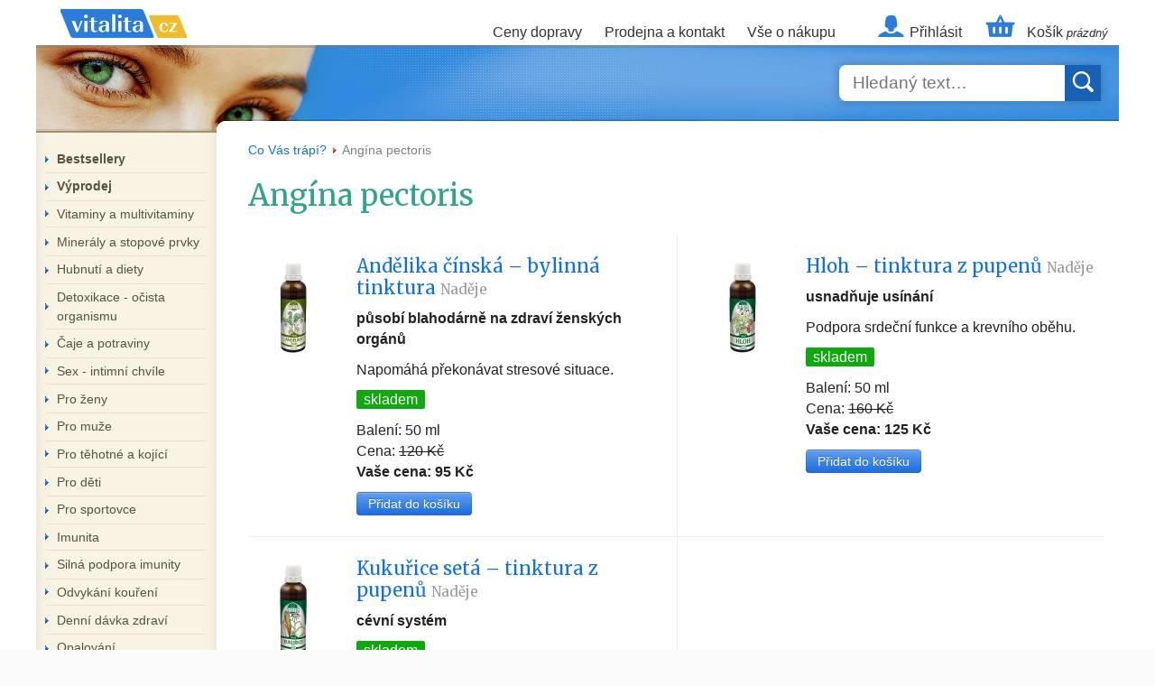

--- FILE ---
content_type: text/html; charset=utf-8
request_url: https://www.vitalita.cz/angina-pectoris
body_size: 3942
content:
<!DOCTYPE html>
<html lang="cs">
<head>
	<meta charset="utf-8">
	<meta name="viewport" content="width=device-width, initial-scale=1">

	<title>Angína pectoris &mdash; Vitalita.cz</title>
	<meta property="og:title" content="Angína pectoris">

	<script src="https://www.vitalita.cz/assets/front-AnvR3fkp.js" type="module" crossorigin></script><link rel="stylesheet" href="https://www.vitalita.cz/assets/front-z1mIoDV_.css" crossorigin>
    <!-- eslint-disable-next-script -->
	<script>(function(w,d,s,l,i){ w[l]=w[l]||[];w[l].push({'gtm.start':
	new Date().getTime(),event:'gtm.js'});var f=d.getElementsByTagName(s)[0],
	j=d.createElement(s),dl=l!='dataLayer'?'&l='+l:'';j.async=true;j.src=
	'https://www.googletagmanager.com/gtm.js?id='+i+dl;f.parentNode.insertBefore(j,f);
	})(window,document,'script','dataLayer',"GTM-PT3CRPC8");</script>
	<script src="https://www.googletagmanager.com/gtag/js?id=G-LSFQYHFMD6" async></script><!-- eslint-disable-next-script -->
	<script>
		let cyrb53 = function(f,c){ c=void 0===c?0:c;for(var a=3735928559^c,b=1103547991^c,d=0,e;d<f.length;d++)e=f.charCodeAt(d),a=Math.imul(a^e,2654435761),b=Math.imul(b^e,1597334677);a=Math.imul(a^a>>>16,2246822507)^Math.imul(b^b>>>13,3266489909);b=Math.imul(b^b>>>16,2246822507)^Math.imul(a^a>>>13,3266489909);return 4294967296*(2097151&b)+(a>>>0)};
		let validityInterval = Math.round(new Date() / 1000 / 3600 / 24 / 7);
		let clientIdHash = cyrb53(["3.135.190.102", validityInterval, window.location.host, navigator.userAgent, navigator.language, screen.height, screen.width, screen.colorDepth, new Date().getTimezoneOffset()].join(';')).toString(16);

		window.dataLayer = window.dataLayer || [];
		function gtag(){ dataLayer.push(arguments);}
		gtag('js', new Date());
		gtag('config', "G-LSFQYHFMD6", { client_storage: 'none', anonymize_ip: true, client_id: clientIdHash })
	</script>
	<script>document.documentElement.className += ' js';
	</script>

	<meta name="author" content="&copy; 1999, 2026 Vitalita.cz">
	<meta property="og:image" content="https://www.vitalita.cz/images/banner-625x330.webp">
	<meta property="og:url" content="https://www.vitalita.cz/angina-pectoris">
	<meta property="og:site_name" content="Vitalita.cz">

	<link rel="icon" href="/favicon.ico">
	<link rel="icon" href="/assets/icons/favicon.svg" sizes="any" type="image/svg+xml">
	<link rel="apple-touch-icon" href="/assets/icons/apple-touch-icon.png">
	<link rel="manifest" href="/assets/site.webmanifest">

	<link rel="canonical" href="https://www.vitalita.cz/angina-pectoris">
	<link rel="preload" href="https://fonts.googleapis.com/css?family=Merriweather:400&amp;subset=latin-ext&amp;display=fallback" as="style">
	<link rel="stylesheet" href="https://fonts.googleapis.com/css?family=Merriweather:400&amp;subset=latin-ext&amp;display=fallback">

</head>


<body >
<script>
	_hwq = [];
	_hwq.push(['setKey', 'E9395E568E609A426183D27613295D66']);
	_hwq.push(['showWidget', '11', '869', 'Vitalita.cz', 'vitalita-cz']); // homepage footer
</script>
<script src="https://www.heureka.cz/direct/i/gjs.php?n=wdgt&sak=E9395E568E609A426183D27613295D66" async></script>

<div id="fb-root"></div>

<ul class="access">
	<li><a href="#nav-main">Skočit na navigaci</a></li>
	<li><a href="#content">Skočit na obsah</a></li>
</ul>

<div class="container">
<a href="/" class="logo" title="úvodní stránka">Vitalita.cz</a>

<div class="nav-main" id="nav-main">
	<ul>
		<li><a href="/napoveda#doruceni">Ceny dopravy</a></li>
		<li><a href="/kontakt">Prodejna a kontakt</a></li>
		<li><a href="/napoveda">Vše o nákupu</a></li>
		<li class="nav-account"><a href="/zakaznik/">Přihlásit</a></li>
		<li class="nav-basket"><a href="/kosik/"><span>Košík
<small>prázdný</small>
			</span></a>
		</li>
	</ul>
	<ul class="nav-mobile">
		<li class="nav-basket"><a href="/kosik/"> </a></li>
		<li><a class="nav-opener" data-action="menu">MENU</a></li>
	</ul>
</div>


<div class="branding-banner">
	<div class="search-box autocomplete">
		<form action="/search/" method="get" id="frm-searchForm">
			<input type="search" name="q" maxlength="200" id="frm-searchForm-q" required data-nette-rules='[{"op":":filled","msg":"Zadejte prosím hledaný text"}]' placeholder="Hledaný text…" class="autocomplete-input" autocomplete="off"><input type="submit" name="send" value="">
		</form>
		<ul class="autocomplete-result-list"></ul>
	</div>
</div>



<div class="content-wrapper">
	<div id="content" class="content wide">


<div id="breadcrumbs">
<a href="/co-vas-trapi">Co Vás trápí?</a>
		<span>Angína pectoris</span>
</div>


<h1>
	Angína pectoris
</h1>







<div class="products-container">
<div class="products">
	<div class="product">


		<div class="product-image">
			<a href="/andelika-cinska-bylinna-tinktura" class="image">
				<img src="https://img.vitalita.cz/p/s/3840.webp" width="100" alt="Andělika čínská – bylinná tinktura foto" loading="lazy">
			</a>
		</div>

		<div class="product-info">

			<h3>
				<a href="/andelika-cinska-bylinna-tinktura" class="product-link">
					Andělika čínská – bylinná tinktura <small>Naděje</small>
				</a>
			</h3>

			<p><strong>působí blahodárně na zdraví ženských orgánů</strong></p>

			<p>Napomáhá překonávat stresové situace.</p>


				<p>
					<span class="instock">skladem</span>
				</p>
				<div>Balení: 50 ml</div>
				<div>
					Cena: <del>120 Kč</del>
				</div>
				<p><strong>Vaše cena: 95 Kč</strong></p>
				<form action="/angina-pectoris" method="post">
					<input type="hidden" name="v" value="14388">
					<input type="submit" name="send" value="Přidat do košíku">
				<input type="hidden" name="_do" value="buy-submit"></form>

		</div>
	</div>
	<div class="product">


		<div class="product-image">
			<a href="/hloh-tinktura-z-pupenu" class="image">
				<img src="https://img.vitalita.cz/p/s/4288.webp" width="100" alt="Hloh – tinktura z pupenů foto" loading="lazy">
			</a>
		</div>

		<div class="product-info">

			<h3>
				<a href="/hloh-tinktura-z-pupenu" class="product-link">
					Hloh – tinktura z pupenů <small>Naděje</small>
				</a>
			</h3>

			<p><strong>usnadňuje usínání</strong></p>

			<p>Podpora srdeční funkce a krevního oběhu.</p>


				<p>
					<span class="instock">skladem</span>
				</p>
				<div>Balení: 50 ml</div>
				<div>
					Cena: <del>160 Kč</del>
				</div>
				<p><strong>Vaše cena: 125 Kč</strong></p>
				<form action="/angina-pectoris" method="post">
					<input type="hidden" name="v" value="15016">
					<input type="submit" name="send" value="Přidat do košíku">
				<input type="hidden" name="_do" value="buy-submit"></form>

		</div>
	</div>
	<div class="product">


		<div class="product-image">
			<a href="/kukurice-seta-tinktura-z-pupenu" class="image">
				<img src="https://img.vitalita.cz/p/s/4297.webp" width="100" alt="Kukuřice setá – tinktura z pupenů foto" loading="lazy">
			</a>
		</div>

		<div class="product-info">

			<h3>
				<a href="/kukurice-seta-tinktura-z-pupenu" class="product-link">
					Kukuřice setá – tinktura z pupenů <small>Naděje</small>
				</a>
			</h3>

			<p><strong>cévní systém</strong></p>

			

				<p>
					<span class="instock">skladem</span>
				</p>
				<div>Balení: 50 ml</div>
				<div>
					Cena: <del>160 Kč</del>
				</div>
				<p><strong>Vaše cena: 125 Kč</strong></p>
				<form action="/angina-pectoris" method="post">
					<input type="hidden" name="v" value="15025">
					<input type="submit" name="send" value="Přidat do košíku">
				<input type="hidden" name="_do" value="buy-submit"></form>

		</div>
	</div>
</div>
</div>
	</div>



	<div class="sidebar">
		<div class="sidebar-mobile category-box">
		<ul>
			<li><a href="/napoveda#doruceni">Ceny dopravy</a></li>
			<li><a href="/kontakt">Prodejna a kontakt</a></li>
			<li><a href="/napoveda">Vše o nákupu</a></li>
			<li class="nav-account"><a href="/zakaznik/">Přihlásit</a></li>
			<li class="nav-basket"><a href="/kosik/">Košík</a></li>
		</ul>
		</div>

		<div class="category-box">
		<ul>
			<li><a href="/bestsellery"><b>Bestsellery</b></a></li>
			<li><a href="/vyprodej"><b>Výprodej</b></a></li>
			<li><a href="/vitaminy-a-multivitaminy">Vitaminy a multivitaminy</a>
			</li>
			<li><a href="/mineraly-a-stopove-prvky">Minerály a stopové prvky</a>
			</li>
			<li><a href="/hubnuti">Hubnutí a diety</a>
			</li>
			<li><a href="/detoxikace-ocista-organismu">Detoxikace - očista organismu</a>
			</li>
			<li><a href="/caje-a-potraviny">Čaje a potraviny</a>
			</li>
			<li><a href="/sex-intimni-chvile">Sex - intimní chvíle</a>
			</li>
			<li><a href="/pro-zeny">Pro ženy</a>
			</li>
			<li><a href="/pro-muze">Pro muže</a>
			</li>
			<li><a href="/pro-tehotne-a-kojici">Pro těhotné a kojící</a>
			</li>
			<li><a href="/pro-deti">Pro děti</a>
			</li>
			<li><a href="/sportovci">Pro sportovce</a>
			</li>
			<li><a href="/imunita">Imunita</a>
			</li>
			<li><a href="/nadorove-onemocneni">Silná podpora imunity</a>
			</li>
			<li><a href="/odvykani-koureni">Odvykání kouření</a>
			</li>
			<li><a href="/denni-davka-zdravi">Denní dávka zdraví</a>
			</li>
			<li><a href="/opalovani">Opalování</a>
			</li>
			<li><a href="/klouby-a-kosti">Klouby a kosti</a>
			</li>
			<li><a href="/kuze">Kůže</a>
			</li>
			<li><a href="/ledviny-a-mocove-cesty">Ledviny a močové cesty</a>
			</li>
			<li><a href="/jatra-1">Játra</a>
			</li>
			<li><a href="/mozek-nervy">Mozek &amp; nervy</a>
			</li>
			<li><a href="/zrak">Zrak</a>
			</li>
			<li><a href="/srdce-krevni-obeh">Srdce a krevní oběh</a>
			</li>
			<li><a href="/ustni-dutina">Ústní dutina </a>
			</li>
			<li><a href="/traveni">Žaludek a trávení</a>
			</li>
			<li><a href="/dychaci-ustroji">Dýchací ústrojí</a>
			</li>
			<li><a href="/usi">Uši</a>
			</li>
			<li><a href="/kosmetika">Kosmetika</a>
			</li>
			<li><a href="/knihy">Literatura</a>
			</li>
			<li><a href="/drogerie">Drogerie</a>
			</li>
			<li><a href="/veterinarni-pripravky">Veterinární přípravky</a>
			</li>
			<li><a href="/bestsellery">Nejžádanější produkty</a>
			</li>
			<li><a href="/znacka/"><b>Všichni výrobci</b></a></li>
		</ul>
		</div>

			<div class="info-box">
			<h3 id="toc-informace">Informace</h3>

<ul>
	<li><a href="/napoveda#a2">jak nakupovat</a></li>

	<li><a href="/napoveda#a3">platby a zasílání</a></li>

	<li><a href="/napoveda#a4">záruka vrácení peněz</a></li>

	<li><a href="/napoveda#a5">ochrana osobních dat</a></li>

	<li><a href="/napoveda#a6">o doplňkové výživě</a></li>

	<li><a href="/trapi-vas-problemy-s-nadvahou">jak zhubnout?</a></li>

	<li><a href="/bmi">spočítejte si BMI</a></li>

	<li><a href="bustinol">bustinol pro větší poprsí</a></li>
</ul>

			</div>
	</div>

</div>


<div class="colophon">
	<div class="colophon-spoleh"><img src="/images/logo-spolehlivy-obchod.gif" alt="Spolehlivý obchod"></div>

	<div class="inner">
		<div class=heureka-badge><a href="http://obchody.heureka.cz/vitalita-cz/recenze/"><img src="/images/heureka.svg" alt="Heuréka: ověřeno zákazníky" width=120 height=120></a></div>

		<p><b>Vitalita.cz – přinášíme vám vitalitu již 27 let</b></p>

		<p><img src="/images/logo-cards.gif" alt=""></p>

		<p>Ceny včetně DPH | <a href="/kontakt">Kamenná prodejna v Praze</a> | <a href="/kontakt">Kontakt</a> | <a href="/napoveda">Vše o nákupu</a> | <a href="/pravni-dolozka">Obchodní podmínky</a></p>

		<p>Copyright &copy; 1999, 2026 VITALITA.CZ s.r.o.</p>
	</div>
</div>
</div>

<!-- eslint-disable-next-script -->
<script>let seznam_retargeting_id = 16315;</script>
<script src="https://c.imedia.cz/js/retargeting.js" async></script>
</body>
</html>
